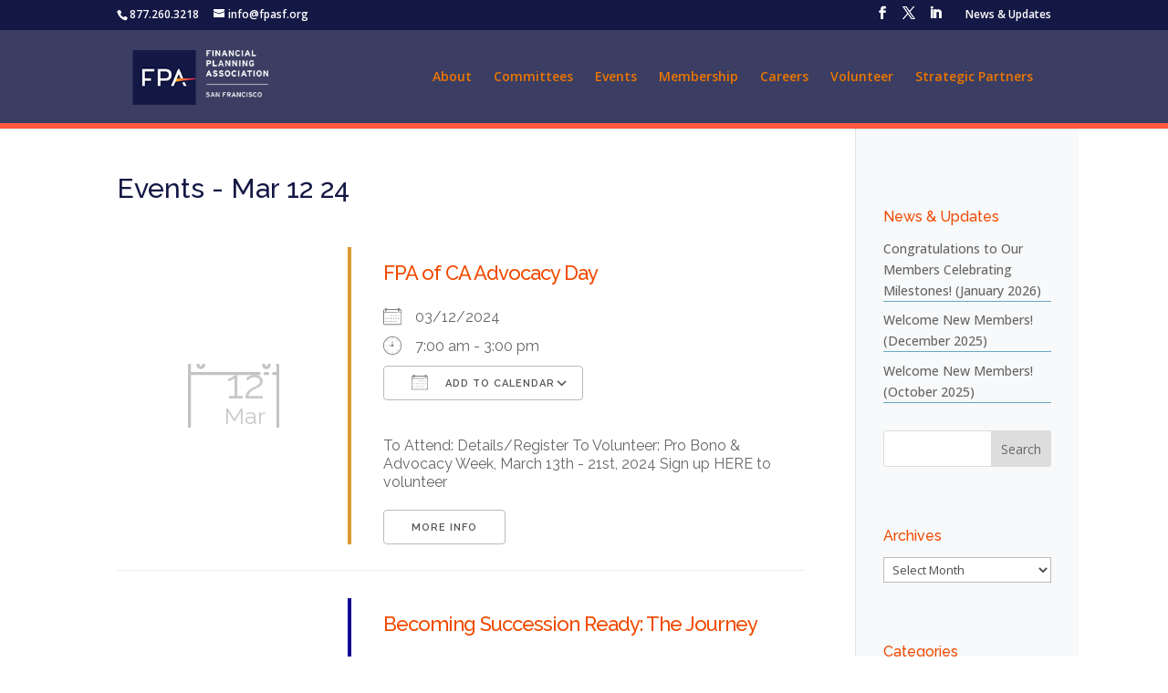

--- FILE ---
content_type: text/css
request_url: https://www.fpasf.org/wp-content/themes/divi-child/style.css?ver=4.27.4
body_size: -169
content:
/*
Theme Name: divi child
Version: 1.0
Description: A child theme of Divi
Template: Divi
*/

@import url("../Divi/style.css");


--- FILE ---
content_type: text/javascript
request_url: https://www.fpasf.org/wp-content/uploads/hummingbird-assets/b321434603213316b4e048620db494c4.js
body_size: 227
content:
/**handles:wtfdivi-user-js**/
jQuery(function(e){e(".et-social-icons:not(:has(.et-social-linkedin))").append('<li class="et-social-icon et-social-linkedin"><a href="https://www.linkedin.com/groups/4504438/profile" class="icon" alt="LinkedIn" aria-label="LinkedIn"><span>LinkedIn</span></a></li>&nbsp;')}),jQuery(function(e){e(".et-social-icon a, .et-extra-social-icon a").attr("target","_blank")}),jQuery(function(e){e("#et-info .et-social-icons").prependTo("#et-secondary-menu"),e("#et-secondary-menu .et_duplicate_social_icons").remove()}),jQuery(function(e){e("#et-info-phone").wrap(function(){var e="8772603218",e;return'<a href="tel:'+(e=(e=e.replace(/[^0-9+]+/g,"-")).replace(/^[-]|[-]$/g,""))+'"></a>'})}),jQuery(function(n){function e(){i("db006_sidebar_width","@media (min-width: 981px) { .et_right_sidebar #main-content div.container:before { border-right-width:"+(n("#sidebar").width()+60)+"px !important; right:-30px !important;}.et_left_sidebar #main-content div.container:before { border-left-width:"+(n("#sidebar").width()+60)+"px !important; left:-30px !important;}}")}function i(e,i){n("#"+e).remove(),jQuery("head").append('<style id="'+e+'">'+i+"</style>")}e(),n(window).resize(function(){e()})});